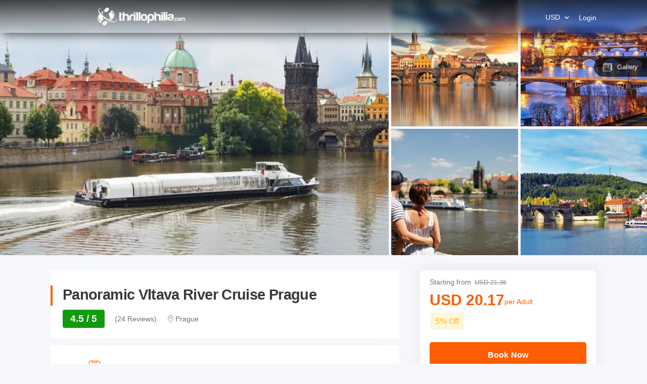

--- FILE ---
content_type: text/html; charset=utf-8
request_url: https://www.thrillophilia.com/tours/panoramic-vltava-river-cruise-prague
body_size: 20481
content:
<!DOCTYPE HTML>
<html lang="en" xml:lang="en">
  <head>
    <link rel='preconnect' href='https://images.thrillophilia.com' crossorigin>
    <link rel='preconnect' href='https://media2.thrillophilia.com' crossorigin>
    <link rel="preconnect" href="//res.cloudinary.com/" crossorigin="">
    <link rel="preconnect" href="//media1.thrillophilia.com/" crossorigin="">


    <meta name="viewport" content="width=device-width, initial-scale=1, maximum-scale=1, user-scalable=0">
<meta http-equiv="X-UA-Compatible" content="IE=edge">
    <script type="text/javascript">
  ;window.NREUM||(NREUM={});NREUM.init={privacy:{cookies_enabled:true}};
  window.NREUM||(NREUM={}),__nr_require=function(t,e,n){function r(n){if(!e[n]){var i=e[n]={exports:{}};t[n][0].call(i.exports,function(e){var i=t[n][1][e];return r(i||e)},i,i.exports)}return e[n].exports}if("function"==typeof __nr_require)return __nr_require;for(var i=0;i<n.length;i++)r(n[i]);return r}({1:[function(t,e,n){function r(t){try{s.console&&console.log(t)}catch(e){}}var i,o=t("ee"),a=t(25),s={};try{i=localStorage.getItem("__nr_flags").split(","),console&&"function"==typeof console.log&&(s.console=!0,i.indexOf("dev")!==-1&&(s.dev=!0),i.indexOf("nr_dev")!==-1&&(s.nrDev=!0))}catch(c){}s.nrDev&&o.on("internal-error",function(t){r(t.stack)}),s.dev&&o.on("fn-err",function(t,e,n){r(n.stack)}),s.dev&&(r("NR AGENT IN DEVELOPMENT MODE"),r("flags: "+a(s,function(t,e){return t}).join(", ")))},{}],2:[function(t,e,n){function r(t,e,n,r,s){try{p?p-=1:i(s||new UncaughtException(t,e,n),!0)}catch(f){try{o("ierr",[f,c.now(),!0])}catch(d){}}return"function"==typeof u&&u.apply(this,a(arguments))}function UncaughtException(t,e,n){this.message=t||"Uncaught error with no additional information",this.sourceURL=e,this.line=n}function i(t,e){var n=e?null:c.now();o("err",[t,n])}var o=t("handle"),a=t(26),s=t("ee"),c=t("loader"),f=t("gos"),u=window.onerror,d=!1,l="nr@seenError";if(!c.disabled){var p=0;c.features.err=!0,t(1),window.onerror=r;try{throw new Error}catch(h){"stack"in h&&(t(9),t(8),"addEventListener"in window&&t(5),c.xhrWrappable&&t(10),d=!0)}s.on("fn-start",function(t,e,n){d&&(p+=1)}),s.on("fn-err",function(t,e,n){d&&!n[l]&&(f(n,l,function(){return!0}),this.thrown=!0,i(n))}),s.on("fn-end",function(){d&&!this.thrown&&p>0&&(p-=1)}),s.on("internal-error",function(t){o("ierr",[t,c.now(),!0])})}},{}],3:[function(t,e,n){var r=t("loader");r.disabled||(r.features.ins=!0)},{}],4:[function(t,e,n){function r(t){}if(window.performance&&window.performance.timing&&window.performance.getEntriesByType){var i=t("ee"),o=t("handle"),a=t(9),s=t(8),c="learResourceTimings",f="addEventListener",u="resourcetimingbufferfull",d="bstResource",l="resource",p="-start",h="-end",m="fn"+p,w="fn"+h,v="bstTimer",g="pushState",y=t("loader");if(!y.disabled){y.features.stn=!0,t(7),"addEventListener"in window&&t(5);var x=NREUM.o.EV;i.on(m,function(t,e){var n=t[0];n instanceof x&&(this.bstStart=y.now())}),i.on(w,function(t,e){var n=t[0];n instanceof x&&o("bst",[n,e,this.bstStart,y.now()])}),a.on(m,function(t,e,n){this.bstStart=y.now(),this.bstType=n}),a.on(w,function(t,e){o(v,[e,this.bstStart,y.now(),this.bstType])}),s.on(m,function(){this.bstStart=y.now()}),s.on(w,function(t,e){o(v,[e,this.bstStart,y.now(),"requestAnimationFrame"])}),i.on(g+p,function(t){this.time=y.now(),this.startPath=location.pathname+location.hash}),i.on(g+h,function(t){o("bstHist",[location.pathname+location.hash,this.startPath,this.time])}),f in window.performance&&(window.performance["c"+c]?window.performance[f](u,function(t){o(d,[window.performance.getEntriesByType(l)]),window.performance["c"+c]()},!1):window.performance[f]("webkit"+u,function(t){o(d,[window.performance.getEntriesByType(l)]),window.performance["webkitC"+c]()},!1)),document[f]("scroll",r,{passive:!0}),document[f]("keypress",r,!1),document[f]("click",r,!1)}}},{}],5:[function(t,e,n){function r(t){for(var e=t;e&&!e.hasOwnProperty(u);)e=Object.getPrototypeOf(e);e&&i(e)}function i(t){s.inPlace(t,[u,d],"-",o)}function o(t,e){return t[1]}var a=t("ee").get("events"),s=t("wrap-function")(a,!0),c=t("gos"),f=XMLHttpRequest,u="addEventListener",d="removeEventListener";e.exports=a,"getPrototypeOf"in Object?(r(document),r(window),r(f.prototype)):f.prototype.hasOwnProperty(u)&&(i(window),i(f.prototype)),a.on(u+"-start",function(t,e){var n=t[1],r=c(n,"nr@wrapped",function(){function t(){if("function"==typeof n.handleEvent)return n.handleEvent.apply(n,arguments)}var e={object:t,"function":n}[typeof n];return e?s(e,"fn-",null,e.name||"anonymous"):n});this.wrapped=t[1]=r}),a.on(d+"-start",function(t){t[1]=this.wrapped||t[1]})},{}],6:[function(t,e,n){function r(t,e,n){var r=t[e];"function"==typeof r&&(t[e]=function(){var t=o(arguments),e={};i.emit(n+"before-start",[t],e);var a;e[m]&&e[m].dt&&(a=e[m].dt);var s=r.apply(this,t);return i.emit(n+"start",[t,a],s),s.then(function(t){return i.emit(n+"end",[null,t],s),t},function(t){throw i.emit(n+"end",[t],s),t})})}var i=t("ee").get("fetch"),o=t(26),a=t(25);e.exports=i;var s=window,c="fetch-",f=c+"body-",u=["arrayBuffer","blob","json","text","formData"],d=s.Request,l=s.Response,p=s.fetch,h="prototype",m="nr@context";d&&l&&p&&(a(u,function(t,e){r(d[h],e,f),r(l[h],e,f)}),r(s,"fetch",c),i.on(c+"end",function(t,e){var n=this;if(e){var r=e.headers.get("content-length");null!==r&&(n.rxSize=r),i.emit(c+"done",[null,e],n)}else i.emit(c+"done",[t],n)}))},{}],7:[function(t,e,n){var r=t("ee").get("history"),i=t("wrap-function")(r);e.exports=r;var o=window.history&&window.history.constructor&&window.history.constructor.prototype,a=window.history;o&&o.pushState&&o.replaceState&&(a=o),i.inPlace(a,["pushState","replaceState"],"-")},{}],8:[function(t,e,n){var r=t("ee").get("raf"),i=t("wrap-function")(r),o="equestAnimationFrame";e.exports=r,i.inPlace(window,["r"+o,"mozR"+o,"webkitR"+o,"msR"+o],"raf-"),r.on("raf-start",function(t){t[0]=i(t[0],"fn-")})},{}],9:[function(t,e,n){function r(t,e,n){t[0]=a(t[0],"fn-",null,n)}function i(t,e,n){this.method=n,this.timerDuration=isNaN(t[1])?0:+t[1],t[0]=a(t[0],"fn-",this,n)}var o=t("ee").get("timer"),a=t("wrap-function")(o),s="setTimeout",c="setInterval",f="clearTimeout",u="-start",d="-";e.exports=o,a.inPlace(window,[s,"setImmediate"],s+d),a.inPlace(window,[c],c+d),a.inPlace(window,[f,"clearImmediate"],f+d),o.on(c+u,r),o.on(s+u,i)},{}],10:[function(t,e,n){function r(t,e){d.inPlace(e,["onreadystatechange"],"fn-",s)}function i(){var t=this,e=u.context(t);t.readyState>3&&!e.resolved&&(e.resolved=!0,u.emit("xhr-resolved",[],t)),d.inPlace(t,g,"fn-",s)}function o(t){y.push(t),h&&(b?b.then(a):w?w(a):(E=-E,R.data=E))}function a(){for(var t=0;t<y.length;t++)r([],y[t]);y.length&&(y=[])}function s(t,e){return e}function c(t,e){for(var n in t)e[n]=t[n];return e}t(5);var f=t("ee"),u=f.get("xhr"),d=t("wrap-function")(u),l=NREUM.o,p=l.XHR,h=l.MO,m=l.PR,w=l.SI,v="readystatechange",g=["onload","onerror","onabort","onloadstart","onloadend","onprogress","ontimeout"],y=[];e.exports=u;var x=window.XMLHttpRequest=function(t){var e=new p(t);try{u.emit("new-xhr",[e],e),e.addEventListener(v,i,!1)}catch(n){try{u.emit("internal-error",[n])}catch(r){}}return e};if(c(p,x),x.prototype=p.prototype,d.inPlace(x.prototype,["open","send"],"-xhr-",s),u.on("send-xhr-start",function(t,e){r(t,e),o(e)}),u.on("open-xhr-start",r),h){var b=m&&m.resolve();if(!w&&!m){var E=1,R=document.createTextNode(E);new h(a).observe(R,{characterData:!0})}}else f.on("fn-end",function(t){t[0]&&t[0].type===v||a()})},{}],11:[function(t,e,n){function r(t){if(!s(t))return null;var e=window.NREUM;if(!e.loader_config)return null;var n=(e.loader_config.accountID||"").toString()||null,r=(e.loader_config.agentID||"").toString()||null,f=(e.loader_config.trustKey||"").toString()||null;if(!n||!r)return null;var h=p.generateSpanId(),m=p.generateTraceId(),w=Date.now(),v={spanId:h,traceId:m,timestamp:w};return(t.sameOrigin||c(t)&&l())&&(v.traceContextParentHeader=i(h,m),v.traceContextStateHeader=o(h,w,n,r,f)),(t.sameOrigin&&!u()||!t.sameOrigin&&c(t)&&d())&&(v.newrelicHeader=a(h,m,w,n,r,f)),v}function i(t,e){return"00-"+e+"-"+t+"-01"}function o(t,e,n,r,i){var o=0,a="",s=1,c="",f="";return i+"@nr="+o+"-"+s+"-"+n+"-"+r+"-"+t+"-"+a+"-"+c+"-"+f+"-"+e}function a(t,e,n,r,i,o){var a="btoa"in window&&"function"==typeof window.btoa;if(!a)return null;var s={v:[0,1],d:{ty:"Browser",ac:r,ap:i,id:t,tr:e,ti:n}};return o&&r!==o&&(s.d.tk=o),btoa(JSON.stringify(s))}function s(t){return f()&&c(t)}function c(t){var e=!1,n={};if("init"in NREUM&&"distributed_tracing"in NREUM.init&&(n=NREUM.init.distributed_tracing),t.sameOrigin)e=!0;else if(n.allowed_origins instanceof Array)for(var r=0;r<n.allowed_origins.length;r++){var i=h(n.allowed_origins[r]);if(t.hostname===i.hostname&&t.protocol===i.protocol&&t.port===i.port){e=!0;break}}return e}function f(){return"init"in NREUM&&"distributed_tracing"in NREUM.init&&!!NREUM.init.distributed_tracing.enabled}function u(){return"init"in NREUM&&"distributed_tracing"in NREUM.init&&!!NREUM.init.distributed_tracing.exclude_newrelic_header}function d(){return"init"in NREUM&&"distributed_tracing"in NREUM.init&&NREUM.init.distributed_tracing.cors_use_newrelic_header!==!1}function l(){return"init"in NREUM&&"distributed_tracing"in NREUM.init&&!!NREUM.init.distributed_tracing.cors_use_tracecontext_headers}var p=t(22),h=t(13);e.exports={generateTracePayload:r,shouldGenerateTrace:s}},{}],12:[function(t,e,n){function r(t){var e=this.params,n=this.metrics;if(!this.ended){this.ended=!0;for(var r=0;r<l;r++)t.removeEventListener(d[r],this.listener,!1);e.aborted||(n.duration=a.now()-this.startTime,this.loadCaptureCalled||4!==t.readyState?null==e.status&&(e.status=0):o(this,t),n.cbTime=this.cbTime,u.emit("xhr-done",[t],t),s("xhr",[e,n,this.startTime]))}}function i(t,e){var n=c(e),r=t.params;r.host=n.hostname+":"+n.port,r.pathname=n.pathname,t.parsedOrigin=n,t.sameOrigin=n.sameOrigin}function o(t,e){t.params.status=e.status;var n=w(e,t.lastSize);if(n&&(t.metrics.rxSize=n),t.sameOrigin){var r=e.getResponseHeader("X-NewRelic-App-Data");r&&(t.params.cat=r.split(", ").pop())}t.loadCaptureCalled=!0}var a=t("loader");if(a.xhrWrappable&&!a.disabled){var s=t("handle"),c=t(13),f=t(11).generateTracePayload,u=t("ee"),d=["load","error","abort","timeout"],l=d.length,p=t("id"),h=t(18),m=t(17),w=t(14),v=NREUM.o.REQ,g=window.XMLHttpRequest;a.features.xhr=!0,t(10),t(6),u.on("new-xhr",function(t){var e=this;e.totalCbs=0,e.called=0,e.cbTime=0,e.end=r,e.ended=!1,e.xhrGuids={},e.lastSize=null,e.loadCaptureCalled=!1,e.params=this.params||{},e.metrics=this.metrics||{},t.addEventListener("load",function(n){o(e,t)},!1),h&&(h>34||h<10)||window.opera||t.addEventListener("progress",function(t){e.lastSize=t.loaded},!1)}),u.on("open-xhr-start",function(t){this.params={method:t[0]},i(this,t[1]),this.metrics={}}),u.on("open-xhr-end",function(t,e){"loader_config"in NREUM&&"xpid"in NREUM.loader_config&&this.sameOrigin&&e.setRequestHeader("X-NewRelic-ID",NREUM.loader_config.xpid);var n=f(this.parsedOrigin);if(n){var r=!1;n.newrelicHeader&&(e.setRequestHeader("newrelic",n.newrelicHeader),r=!0),n.traceContextParentHeader&&(e.setRequestHeader("traceparent",n.traceContextParentHeader),n.traceContextStateHeader&&e.setRequestHeader("tracestate",n.traceContextStateHeader),r=!0),r&&(this.dt=n)}}),u.on("send-xhr-start",function(t,e){var n=this.metrics,r=t[0],i=this;if(n&&r){var o=m(r);o&&(n.txSize=o)}this.startTime=a.now(),this.listener=function(t){try{"abort"!==t.type||i.loadCaptureCalled||(i.params.aborted=!0),("load"!==t.type||i.called===i.totalCbs&&(i.onloadCalled||"function"!=typeof e.onload))&&i.end(e)}catch(n){try{u.emit("internal-error",[n])}catch(r){}}};for(var s=0;s<l;s++)e.addEventListener(d[s],this.listener,!1)}),u.on("xhr-cb-time",function(t,e,n){this.cbTime+=t,e?this.onloadCalled=!0:this.called+=1,this.called!==this.totalCbs||!this.onloadCalled&&"function"==typeof n.onload||this.end(n)}),u.on("xhr-load-added",function(t,e){var n=""+p(t)+!!e;this.xhrGuids&&!this.xhrGuids[n]&&(this.xhrGuids[n]=!0,this.totalCbs+=1)}),u.on("xhr-load-removed",function(t,e){var n=""+p(t)+!!e;this.xhrGuids&&this.xhrGuids[n]&&(delete this.xhrGuids[n],this.totalCbs-=1)}),u.on("addEventListener-end",function(t,e){e instanceof g&&"load"===t[0]&&u.emit("xhr-load-added",[t[1],t[2]],e)}),u.on("removeEventListener-end",function(t,e){e instanceof g&&"load"===t[0]&&u.emit("xhr-load-removed",[t[1],t[2]],e)}),u.on("fn-start",function(t,e,n){e instanceof g&&("onload"===n&&(this.onload=!0),("load"===(t[0]&&t[0].type)||this.onload)&&(this.xhrCbStart=a.now()))}),u.on("fn-end",function(t,e){this.xhrCbStart&&u.emit("xhr-cb-time",[a.now()-this.xhrCbStart,this.onload,e],e)}),u.on("fetch-before-start",function(t){function e(t,e){var n=!1;return e.newrelicHeader&&(t.set("newrelic",e.newrelicHeader),n=!0),e.traceContextParentHeader&&(t.set("traceparent",e.traceContextParentHeader),e.traceContextStateHeader&&t.set("tracestate",e.traceContextStateHeader),n=!0),n}var n,r=t[1]||{};"string"==typeof t[0]?n=t[0]:t[0]&&t[0].url?n=t[0].url:window.URL&&t[0]&&t[0]instanceof URL&&(n=t[0].href),n&&(this.parsedOrigin=c(n),this.sameOrigin=this.parsedOrigin.sameOrigin);var i=f(this.parsedOrigin);if(i&&(i.newrelicHeader||i.traceContextParentHeader))if("string"==typeof t[0]||window.URL&&t[0]&&t[0]instanceof URL){var o={};for(var a in r)o[a]=r[a];o.headers=new Headers(r.headers||{}),e(o.headers,i)&&(this.dt=i),t.length>1?t[1]=o:t.push(o)}else t[0]&&t[0].headers&&e(t[0].headers,i)&&(this.dt=i)}),u.on("fetch-start",function(t,e){this.params={},this.metrics={},this.startTime=a.now(),t.length>=1&&(this.target=t[0]),t.length>=2&&(this.opts=t[1]);var n,r=this.opts||{},o=this.target;"string"==typeof o?n=o:"object"==typeof o&&o instanceof v?n=o.url:window.URL&&"object"==typeof o&&o instanceof URL&&(n=o.href),i(this,n);var s=(""+(o&&o instanceof v&&o.method||r.method||"GET")).toUpperCase();this.params.method=s,this.txSize=m(r.body)||0}),u.on("fetch-done",function(t,e){this.params||(this.params={}),this.params.status=e?e.status:0;var n;"string"==typeof this.rxSize&&this.rxSize.length>0&&(n=+this.rxSize);var r={txSize:this.txSize,rxSize:n,duration:a.now()-this.startTime};s("xhr",[this.params,r,this.startTime])})}},{}],13:[function(t,e,n){var r={};e.exports=function(t){if(t in r)return r[t];var e=document.createElement("a"),n=window.location,i={};e.href=t,i.port=e.port;var o=e.href.split("://");!i.port&&o[1]&&(i.port=o[1].split("/")[0].split("@").pop().split(":")[1]),i.port&&"0"!==i.port||(i.port="https"===o[0]?"443":"80"),i.hostname=e.hostname||n.hostname,i.pathname=e.pathname,i.protocol=o[0],"/"!==i.pathname.charAt(0)&&(i.pathname="/"+i.pathname);var a=!e.protocol||":"===e.protocol||e.protocol===n.protocol,s=e.hostname===document.domain&&e.port===n.port;return i.sameOrigin=a&&(!e.hostname||s),"/"===i.pathname&&(r[t]=i),i}},{}],14:[function(t,e,n){function r(t,e){var n=t.responseType;return"json"===n&&null!==e?e:"arraybuffer"===n||"blob"===n||"json"===n?i(t.response):"text"===n||""===n||void 0===n?i(t.responseText):void 0}var i=t(17);e.exports=r},{}],15:[function(t,e,n){function r(){}function i(t,e,n){return function(){return o(t,[f.now()].concat(s(arguments)),e?null:this,n),e?void 0:this}}var o=t("handle"),a=t(25),s=t(26),c=t("ee").get("tracer"),f=t("loader"),u=NREUM;"undefined"==typeof window.newrelic&&(newrelic=u);var d=["setPageViewName","setCustomAttribute","setErrorHandler","finished","addToTrace","inlineHit","addRelease"],l="api-",p=l+"ixn-";a(d,function(t,e){u[e]=i(l+e,!0,"api")}),u.addPageAction=i(l+"addPageAction",!0),u.setCurrentRouteName=i(l+"routeName",!0),e.exports=newrelic,u.interaction=function(){return(new r).get()};var h=r.prototype={createTracer:function(t,e){var n={},r=this,i="function"==typeof e;return o(p+"tracer",[f.now(),t,n],r),function(){if(c.emit((i?"":"no-")+"fn-start",[f.now(),r,i],n),i)try{return e.apply(this,arguments)}catch(t){throw c.emit("fn-err",[arguments,this,t],n),t}finally{c.emit("fn-end",[f.now()],n)}}}};a("actionText,setName,setAttribute,save,ignore,onEnd,getContext,end,get".split(","),function(t,e){h[e]=i(p+e)}),newrelic.noticeError=function(t,e){"string"==typeof t&&(t=new Error(t)),o("err",[t,f.now(),!1,e])}},{}],16:[function(t,e,n){function r(t){if(NREUM.init){for(var e=NREUM.init,n=t.split("."),r=0;r<n.length-1;r++)if(e=e[n[r]],"object"!=typeof e)return;return e=e[n[n.length-1]]}}e.exports={getConfiguration:r}},{}],17:[function(t,e,n){e.exports=function(t){if("string"==typeof t&&t.length)return t.length;if("object"==typeof t){if("undefined"!=typeof ArrayBuffer&&t instanceof ArrayBuffer&&t.byteLength)return t.byteLength;if("undefined"!=typeof Blob&&t instanceof Blob&&t.size)return t.size;if(!("undefined"!=typeof FormData&&t instanceof FormData))try{return JSON.stringify(t).length}catch(e){return}}}},{}],18:[function(t,e,n){var r=0,i=navigator.userAgent.match(/Firefox[\/\s](\d+\.\d+)/);i&&(r=+i[1]),e.exports=r},{}],19:[function(t,e,n){function r(){return s.exists&&performance.now?Math.round(performance.now()):(o=Math.max((new Date).getTime(),o))-a}function i(){return o}var o=(new Date).getTime(),a=o,s=t(27);e.exports=r,e.exports.offset=a,e.exports.getLastTimestamp=i},{}],20:[function(t,e,n){function r(t){return!(!t||!t.protocol||"file:"===t.protocol)}e.exports=r},{}],21:[function(t,e,n){function r(t,e){var n=t.getEntries();n.forEach(function(t){"first-paint"===t.name?d("timing",["fp",Math.floor(t.startTime)]):"first-contentful-paint"===t.name&&d("timing",["fcp",Math.floor(t.startTime)])})}function i(t,e){var n=t.getEntries();n.length>0&&d("lcp",[n[n.length-1]])}function o(t){t.getEntries().forEach(function(t){t.hadRecentInput||d("cls",[t])})}function a(t){if(t instanceof h&&!w){var e=Math.round(t.timeStamp),n={type:t.type};e<=l.now()?n.fid=l.now()-e:e>l.offset&&e<=Date.now()?(e-=l.offset,n.fid=l.now()-e):e=l.now(),w=!0,d("timing",["fi",e,n])}}function s(t){"hidden"===t&&d("pageHide",[l.now()])}if(!("init"in NREUM&&"page_view_timing"in NREUM.init&&"enabled"in NREUM.init.page_view_timing&&NREUM.init.page_view_timing.enabled===!1)){var c,f,u,d=t("handle"),l=t("loader"),p=t(24),h=NREUM.o.EV;if("PerformanceObserver"in window&&"function"==typeof window.PerformanceObserver){c=new PerformanceObserver(r);try{c.observe({entryTypes:["paint"]})}catch(m){}f=new PerformanceObserver(i);try{f.observe({entryTypes:["largest-contentful-paint"]})}catch(m){}u=new PerformanceObserver(o);try{u.observe({type:"layout-shift",buffered:!0})}catch(m){}}if("addEventListener"in document){var w=!1,v=["click","keydown","mousedown","pointerdown","touchstart"];v.forEach(function(t){document.addEventListener(t,a,!1)})}p(s)}},{}],22:[function(t,e,n){function r(){function t(){return e?15&e[n++]:16*Math.random()|0}var e=null,n=0,r=window.crypto||window.msCrypto;r&&r.getRandomValues&&(e=r.getRandomValues(new Uint8Array(31)));for(var i,o="xxxxxxxx-xxxx-4xxx-yxxx-xxxxxxxxxxxx",a="",s=0;s<o.length;s++)i=o[s],"x"===i?a+=t().toString(16):"y"===i?(i=3&t()|8,a+=i.toString(16)):a+=i;return a}function i(){return a(16)}function o(){return a(32)}function a(t){function e(){return n?15&n[r++]:16*Math.random()|0}var n=null,r=0,i=window.crypto||window.msCrypto;i&&i.getRandomValues&&Uint8Array&&(n=i.getRandomValues(new Uint8Array(31)));for(var o=[],a=0;a<t;a++)o.push(e().toString(16));return o.join("")}e.exports={generateUuid:r,generateSpanId:i,generateTraceId:o}},{}],23:[function(t,e,n){function r(t,e){if(!i)return!1;if(t!==i)return!1;if(!e)return!0;if(!o)return!1;for(var n=o.split("."),r=e.split("."),a=0;a<r.length;a++)if(r[a]!==n[a])return!1;return!0}var i=null,o=null,a=/Version\/(\S+)\s+Safari/;if(navigator.userAgent){var s=navigator.userAgent,c=s.match(a);c&&s.indexOf("Chrome")===-1&&s.indexOf("Chromium")===-1&&(i="Safari",o=c[1])}e.exports={agent:i,version:o,match:r}},{}],24:[function(t,e,n){function r(t){function e(){t(a&&document[a]?document[a]:document[i]?"hidden":"visible")}"addEventListener"in document&&o&&document.addEventListener(o,e,!1)}e.exports=r;var i,o,a;"undefined"!=typeof document.hidden?(i="hidden",o="visibilitychange",a="visibilityState"):"undefined"!=typeof document.msHidden?(i="msHidden",o="msvisibilitychange"):"undefined"!=typeof document.webkitHidden&&(i="webkitHidden",o="webkitvisibilitychange",a="webkitVisibilityState")},{}],25:[function(t,e,n){function r(t,e){var n=[],r="",o=0;for(r in t)i.call(t,r)&&(n[o]=e(r,t[r]),o+=1);return n}var i=Object.prototype.hasOwnProperty;e.exports=r},{}],26:[function(t,e,n){function r(t,e,n){e||(e=0),"undefined"==typeof n&&(n=t?t.length:0);for(var r=-1,i=n-e||0,o=Array(i<0?0:i);++r<i;)o[r]=t[e+r];return o}e.exports=r},{}],27:[function(t,e,n){e.exports={exists:"undefined"!=typeof window.performance&&window.performance.timing&&"undefined"!=typeof window.performance.timing.navigationStart}},{}],ee:[function(t,e,n){function r(){}function i(t){function e(t){return t&&t instanceof r?t:t?f(t,c,a):a()}function n(n,r,i,o,a){if(a!==!1&&(a=!0),!p.aborted||o){t&&a&&t(n,r,i);for(var s=e(i),c=m(n),f=c.length,u=0;u<f;u++)c[u].apply(s,r);var l=d[y[n]];return l&&l.push([x,n,r,s]),s}}function o(t,e){g[t]=m(t).concat(e)}function h(t,e){var n=g[t];if(n)for(var r=0;r<n.length;r++)n[r]===e&&n.splice(r,1)}function m(t){return g[t]||[]}function w(t){return l[t]=l[t]||i(n)}function v(t,e){p.aborted||u(t,function(t,n){e=e||"feature",y[n]=e,e in d||(d[e]=[])})}var g={},y={},x={on:o,addEventListener:o,removeEventListener:h,emit:n,get:w,listeners:m,context:e,buffer:v,abort:s,aborted:!1};return x}function o(t){return f(t,c,a)}function a(){return new r}function s(){(d.api||d.feature)&&(p.aborted=!0,d=p.backlog={})}var c="nr@context",f=t("gos"),u=t(25),d={},l={},p=e.exports=i();e.exports.getOrSetContext=o,p.backlog=d},{}],gos:[function(t,e,n){function r(t,e,n){if(i.call(t,e))return t[e];var r=n();if(Object.defineProperty&&Object.keys)try{return Object.defineProperty(t,e,{value:r,writable:!0,enumerable:!1}),r}catch(o){}return t[e]=r,r}var i=Object.prototype.hasOwnProperty;e.exports=r},{}],handle:[function(t,e,n){function r(t,e,n,r){i.buffer([t],r),i.emit(t,e,n)}var i=t("ee").get("handle");e.exports=r,r.ee=i},{}],id:[function(t,e,n){function r(t){var e=typeof t;return!t||"object"!==e&&"function"!==e?-1:t===window?0:a(t,o,function(){return i++})}var i=1,o="nr@id",a=t("gos");e.exports=r},{}],loader:[function(t,e,n){function r(){if(!O++){var t=S.info=NREUM.info,e=m.getElementsByTagName("script")[0];if(setTimeout(f.abort,3e4),!(t&&t.licenseKey&&t.applicationID&&e))return f.abort();c(E,function(e,n){t[e]||(t[e]=n)});var n=a();s("mark",["onload",n+S.offset],null,"api"),s("timing",["load",n]);var r=m.createElement("script");0===t.agent.indexOf("http://")||0===t.agent.indexOf("https://")?r.src=t.agent:r.src=p+"://"+t.agent,e.parentNode.insertBefore(r,e)}}function i(){"complete"===m.readyState&&o()}function o(){s("mark",["domContent",a()+S.offset],null,"api")}var a=t(19),s=t("handle"),c=t(25),f=t("ee"),u=t(23),d=t(20),l=t(16),p=l.getConfiguration("ssl")===!1?"http":"https",h=window,m=h.document,w="addEventListener",v="attachEvent",g=h.XMLHttpRequest,y=g&&g.prototype,x=!d(h.location);NREUM.o={ST:setTimeout,SI:h.setImmediate,CT:clearTimeout,XHR:g,REQ:h.Request,EV:h.Event,PR:h.Promise,MO:h.MutationObserver};var b=""+location,E={beacon:"bam.nr-data.net",errorBeacon:"bam.nr-data.net",agent:"js-agent.newrelic.com/nr-1210.min.js"},R=g&&y&&y[w]&&!/CriOS/.test(navigator.userAgent),S=e.exports={offset:a.getLastTimestamp(),now:a,origin:b,features:{},xhrWrappable:R,userAgent:u,disabled:x};if(!x){t(15),t(21),m[w]?(m[w]("DOMContentLoaded",o,!1),h[w]("load",r,!1)):(m[v]("onreadystatechange",i),h[v]("onload",r)),s("mark",["firstbyte",a.getLastTimestamp()],null,"api");var O=0}},{}],"wrap-function":[function(t,e,n){function r(t,e){function n(e,n,r,c,f){function nrWrapper(){var o,a,u,l;try{a=this,o=d(arguments),u="function"==typeof r?r(o,a):r||{}}catch(p){i([p,"",[o,a,c],u],t)}s(n+"start",[o,a,c],u,f);try{return l=e.apply(a,o)}catch(h){throw s(n+"err",[o,a,h],u,f),h}finally{s(n+"end",[o,a,l],u,f)}}return a(e)?e:(n||(n=""),nrWrapper[l]=e,o(e,nrWrapper,t),nrWrapper)}function r(t,e,r,i,o){r||(r="");var s,c,f,u="-"===r.charAt(0);for(f=0;f<e.length;f++)c=e[f],s=t[c],a(s)||(t[c]=n(s,u?c+r:r,i,c,o))}function s(n,r,o,a){if(!h||e){var s=h;h=!0;try{t.emit(n,r,o,e,a)}catch(c){i([c,n,r,o],t)}h=s}}return t||(t=u),n.inPlace=r,n.flag=l,n}function i(t,e){e||(e=u);try{e.emit("internal-error",t)}catch(n){}}function o(t,e,n){if(Object.defineProperty&&Object.keys)try{var r=Object.keys(t);return r.forEach(function(n){Object.defineProperty(e,n,{get:function(){return t[n]},set:function(e){return t[n]=e,e}})}),e}catch(o){i([o],n)}for(var a in t)p.call(t,a)&&(e[a]=t[a]);return e}function a(t){return!(t&&t instanceof Function&&t.apply&&!t[l])}function s(t,e){var n=e(t);return n[l]=t,o(t,n,u),n}function c(t,e,n){var r=t[e];t[e]=s(r,n)}function f(){for(var t=arguments.length,e=new Array(t),n=0;n<t;++n)e[n]=arguments[n];return e}var u=t("ee"),d=t(26),l="nr@original",p=Object.prototype.hasOwnProperty,h=!1;e.exports=r,e.exports.wrapFunction=s,e.exports.wrapInPlace=c,e.exports.argsToArray=f},{}]},{},["loader",2,12,4,3]);
  ;NREUM.loader_config={accountID:"991817",trustKey:"991817",agentID:"386753144",licenseKey:"86a6d59195",applicationID:"386753053"}
  ;NREUM.info={beacon:"bam-cell.nr-data.net",errorBeacon:"bam-cell.nr-data.net",licenseKey:"86a6d59195",applicationID:"386753053",sa:1}
</script>


      <link rel="preload" as="image" href="https://media3.thrillophilia.com/filestore/0dvaeuqr227g12m6aq8on6nppws0_0_high.jpg?w=auto&amp;h=600">
    <link rel="preload" href="https://ui-assets-gc.thrillophilia.com/packs/media/fonts/tours-app-e461d780.woff" as="font" type="font/woff" crossorigin="anonymous">
    <link rel='preconnect' href='//images.thrillophilia.com' crossorigin>
<link rel='preconnect' href='//media2.thrillophilia.com' crossorigin>
<link rel='preconnect' href='//ui-assets-gc.thrillophilia.com' crossorigin>
<link rel='preconnect' href='https://www.googletagmanager.com' crossorigin>
<link rel='preconnect' href='https://www.google-analytics.com' crossorigin>
<link rel='preconnect' href='https://connect.facebook.net' crossorigin>
<link rel='preconnect' href='https://www.facebook.com' crossorigin>

<meta name="csrf-param" content="authenticity_token" />
<meta name="csrf-token" content="oklWuehGNIZwf6+51NWmbxzmT8N5+aILYg7MGTfzrfF7+iDfPmFAtvjPNbdww9U4mCh+T/cVF0+qnxZTZJ7pwg==" />









<link rel="canonical" href="https://www.thrillophilia.com/tours/panoramic-vltava-river-cruise-prague">


  <!-- Data layer needs to come before GTM Snippet -->
    <script>
      var dataLayer = [{"content_category":"activity","content_type":"product","content_ids":["panoramic-vltava-river-cruise-prague"],"content_name":"Panoramic Vltava River Cruise Prague","currency":"CZK","value":"412.5"}]
    </script>

  <!-- Google Tag Manager -->
  <script async>
    (function(w,d,s,l,i){w[l]=w[l]||[];w[l].push({'gtm.start': new Date().getTime(),event:'gtm.js'});var f=d.getElementsByTagName(s)[0],j=d.createElement(s),dl=l!='dataLayer'?'&l='+l:'';j.async=true;j.src='https://www.googletagmanager.com/gtm.js?id='+i+dl;f.parentNode.insertBefore(j,f);})(window,document,'script','dataLayer', "GTM-PS75");
  </script>
  <!-- End Google Tag Manager -->

  <script difer type="text/javascript">
     var clevertap = {event:[], profile:[], account:[], onUserLogin:[], notifications:[], privacy:[]};
      clevertap.account.push({ "id": "694-898-KK7Z" }, "in1");
      clevertap.privacy.push({optOut: false}); //set the flag to true, if the user of the device opts out of sharing their data
      clevertap.privacy.push({useIP: false}); //set the flag to true, if the user agrees to share their IP data
       (function () {
         var wzrk = document.createElement('script');
         wzrk.type = 'text/javascript';
         wzrk.async = true;
         wzrk.src = ('https:' == document.location.protocol ? 'https://d2r1yp2w7bby2u.cloudfront.net' : 'http://static.clevertap.com') + '/js/clevertap.min.js';        
         var s = document.getElementsByTagName('script')[0];
         s.parentNode.insertBefore(wzrk, s);
  })();
</script>

  <!--Facebook Pixel Code-->
  <noscript>
    <img height="1" src="https://www.facebook.com/tr?id=1080403348643757&ev=PageView&noscript=1" style="display:none" width="1" />
  </noscript>
  <!--End Facebook Pixel Code-->

<!-- social media meta tags  -->


  <meta name="google-site-verification" content="pE0nrT4g4xhu9Xp3PiEMnXSXO8qbKW3RjE7zSvBNj94" >
  <meta name="sitelock-site-verification" content="9070" >
  <meta name="msvalidate.01" content="FEAE2340D4A519177A34D662B5F65BD3" >
  <meta name="alexaVerifyID" content="7ZLy3IJi8UtHZXwFTRMPXoTYneQ" >

<link href="/manifest.json" rel="manifest" />



    <meta name="csrf-param" content="authenticity_token" />
<meta name="csrf-token" content="MVZEDuo1c+sX0x68aqRyvrGmKBEQFLJvevHsNLd/vT/o5TJoPBIH259jhLLOsgHpNWgZnZ74ByuyYDZ+5BL5DA==" />
    
    <meta charset="utf-8">
<link rel="icon" type="image/png" href="https://media1.thrillophilia.com/filestore/thrillophilia.png?h=50&amp;w=50">
<link rel="apple-touch-icon" type="image/png" href="https://media1.thrillophilia.com/filestore/thrillophilia.png?h=50&amp;w=50">
<link rel="apple-touch-icon" type="image/png" href="https://media1.thrillophilia.com/filestore/thrillophilia.png?h=50&amp;w=50" size="60x60">
<link rel="apple-touch-icon" type="image/png" href="https://media1.thrillophilia.com/filestore/thrillophilia.png?h=167&amp;w=167" size="167x167">
<link rel="apple-touch-icon" type="image/png" href="https://media1.thrillophilia.com/filestore/thrillophilia.png?h=76&amp;w=76" size="76x76">
<link rel="apple-touch-icon" type="image/png" href="https://media1.thrillophilia.com/filestore/thrillophilia.png?h=152&amp;w=152" size="152x152">
<link rel="apple-touch-icon" type="image/png" href="https://media1.thrillophilia.com/filestore/thrillophilia.png?h=180&amp;w=180" size="180x180">
<link rel="apple-touch-icon" type="image/png" href="https://media1.thrillophilia.com/filestore/thrillophilia.png?h=120&amp;w=120" size="120x120">
<meta name="robots" content="index, follow">
<meta name="language" content="english">
<meta name="publisher" content="https://plus.google.com/b/107592018232905195780/">
          <title>Panoramic Vltava River Cruise Prague | Book @ 20% Off</title>
          <meta name="description" content="&lt;p&gt;Book Panoramic Vltava River Cruise in Prague at the best price only at Thrillophilia.Enjoy the amazing sights of Prague with friends and family.&lt;/p&gt;" />
          <meta name="og:title" content="Panoramic Vltava River Cruise Prague | Book @ 20% Off" />
          <meta name="og:description" content="&lt;p&gt;Book Panoramic Vltava River Cruise in Prague at the best price only at Thrillophilia.Enjoy the amazing sights of Prague with friends and family.&lt;/p&gt;" />
          <meta name="og:image" content="" />
          <script type="application/ld+json">
            [{"@context":"http://schema.org/","@type":"Product","name":"Panoramic Vltava River Cruise Prague","productId":"panoramic-vltava-river-cruise-prague","image":["https://media3.thrillophilia.com/filestore/0dvaeuqr227g12m6aq8on6nppws0_0_high.jpg"],"description":"Activity Location: Pier 16, River Boats PragueActivity Timing: Monday to Sunday, 12:00 PM OnwardsActivity Duration: 1 hourAbout Panoramic Vltava River Cruise:Have a unique point of view of Prague during the day from a cruise on the Vltava River. Enjoy panoramic sights of the capital of the Czech Republic with friends and family.","url":"https://www.thrillophilia.com/tours/panoramic-vltava-river-cruise-prague","aggregateRating":{"@type":"AggregateRating","ratingValue":4.5,"reviewCount":24},"offers":{"@type":"Offer","url":"https://www.thrillophilia.com/tours/panoramic-vltava-river-cruise-prague","priceCurrency":"CZK","price":"412.5","availability":"http://schema.org/InStock","seller":{"@type":"Organization","name":"Thrillophilia"}},"additionalProperty":[{"@type":"PropertyValue","propertyID":"custom_label_0","value":"activity"},{"@type":"PropertyValue","propertyID":"custom_label_1","value":"Europe Experiences"},{"@type":"PropertyValue","propertyID":"custom_label_2","value":"Prague"}]},{"@context":"https://schema.org","@type":"FAQPage","mainEntity":[{"@type":"Question","name":"Which are the best day tours in Prague that I can book from Thrillophilia?","acceptedAnswer":{"@type":"Answer","text":"Here is the list of best day trips in Prague that you can book from Thrillophilia:Cesky Krumlov Day Trip from PraguePrague Vintage Car TourHistoric City Center Bus Tour in PragueKutna Hora \u0026amp; Bone Church Tour With Lunch, PragueJewish Quarter Walking TourKarlstejn Castle Tour from PraguePrague Old town, Medieval Underground and Dungeon ToursBohemia and Saxon Switzerland Tour from PraguePrague Through The Eyes Of Kafka"}}]}]
          </script>
        <link rel="stylesheet" media="screen" href="https://ui-assets-gc.thrillophilia.com/assets/bare-minimum-b8b4a386a72f699528afb307133d48fc46c504817b75afd4f0725d24fc506a71.css" />
        <script src="https://ui-assets-gc.thrillophilia.com/packs/js/runtime~application_full_css-b1c22e30a3755ddee1cd.js" defer="defer"></script>
<script src="https://ui-assets-gc.thrillophilia.com/packs/js/0-5f3c534b0ea71daa9a44.chunk.js" defer="defer"></script>
<script src="https://ui-assets-gc.thrillophilia.com/packs/js/1-bd4304223f093b22ad74.chunk.js" defer="defer"></script>
<script src="https://ui-assets-gc.thrillophilia.com/packs/js/application_full_css-ed89f6e898c16ed6ed79.chunk.js" defer="defer"></script>
    <script src="https://ui-assets-gc.thrillophilia.com/assets/thrillo_currency_converter-114bf4c06a3a5f4d109c0d8b1494077c7adb6e9310e3c961abeb1b032f9666cc.js"></script>

    <script id='zfEmbed'>
      window._zfQueue = window._zfQueue || [];
      function _zf(){_zfQueue.push(arguments);}
      (function() {
        ZonkaFeedback = function (en, fb) {
          document.body.addEventListener(en, fb, false);
        };
        var sc, w, d = document, ce = d.createElement, gi = d.getElementById, gt = d.getElementsByTagName, id = 'zfEmbedScript';
        if (!gi.call(d, id)) {
          sc = ce.call(d, 'script');
          sc.async = !0;
          sc.id = id;
          sc.src = 'https://us-js.zonka.co/6901c1ace56e4ac2d5516c95';
          w = gt.call(d, 'script')[0];
          w.parentNode.insertBefore(sc, w);
        }
      })();
    </script>

  </head>
  <body>
        <div data-react-class="App" data-react-props="{&quot;utm_params&quot;:{&quot;utm_campaign&quot;:null,&quot;utm_medium&quot;:null,&quot;utm_source&quot;:null,&quot;utm_term&quot;:null,&quot;utm_content&quot;:null},&quot;client&quot;:null,&quot;referer&quot;:null,&quot;tour_data&quot;:{&quot;id&quot;:91182,&quot;name&quot;:&quot;Panoramic Vltava River Cruise Prague&quot;,&quot;slug&quot;:&quot;panoramic-vltava-river-cruise-prague&quot;,&quot;starting_price&quot;:17.0,&quot;strike_through_price&quot;:18.0,&quot;least_priced_inventory&quot;:&quot;Adult&quot;,&quot;custom_highlights&quot;:[&quot;\u003cp\u003eThis river cruise on Vtlava River is a great way to experience Prague from a different point of view\u003c/p\u003e&quot;,&quot;\u003cp\u003eTake in Charles Bridge and the skyline of City with a Thousand Spires from a boat on the Vltava River for breathtaking sights\u003c/p\u003e&quot;,&quot;\u003cp\u003eGaze at the Prague Castle the largest ancient castle in the world with a total area of 70000 sq. meters from a unique perspective from the Vltava river\u003c/p\u003e&quot;,&quot;\u003cp\u003eThis relaxing cruise is perfect for families with small children or anyone who is looking for an unforgettable experience in Prague\u003c/p\u003e&quot;],&quot;know_before_you_go&quot;:[&quot;Children who are aged 2 or younger can enter the activity for free and children who are aged 3 to 10 will have to buy a child ticket. Participants who are 11 and above will have to buy an adult ticket.&quot;,&quot;Baby strollers and wheelchairs must be foldable.&quot;,&quot;Passengers must be able to walk at least a few steps and stairs on their own or with the help or assistance of staff.&quot;,&quot;ID proof is mandatory for each individual guest upon arrival.&quot;,&quot;Foreign nationals wil be asked to share their passport and visa details upon arrival.&quot;,&quot;Snacks and drinks are purchasable on the boat at your expense.&quot;],&quot;accessibilities&quot;:[&quot;Wheelchair Accessible&quot;],&quot;things_to_carry&quot;:[],&quot;product_location&quot;:&quot;&quot;,&quot;overview&quot;:&quot;\u003cp\u003e\u003cstrong\u003eActivity Location: \u003c/strong\u003ePier 16,\u003cstrong\u003e \u003c/strong\u003eRiver Boats Prague\u003c/p\u003e\u003cp\u003e\u003cstrong\u003eActivity Timing: \u003c/strong\u003eMonday to Sunday, 12:00 PM Onwards\u003c/p\u003e\u003cp\u003e\u003cstrong\u003eActivity Duration: \u003c/strong\u003e1 hour\u003c/p\u003e\u003cp\u003e\u003cstrong\u003eAbout Panoramic Vltava River Cruise:\u003c/strong\u003e\u003c/p\u003e\u003cp\u003eHave a unique point of view of Prague during the day from a cruise on the Vltava River. Enjoy panoramic sights of the capital of the Czech Republic with friends and family.\u003c/p\u003e&quot;,&quot;long_description&quot;:&quot;\u003cp\u003e\u003cstrong\u003eAbout the Activity:\u003c/strong\u003e\u003c/p\u003e\u003cul\u003e\u003cli\u003eThis river cruise will give you a new outlook of Prague.\u003c/li\u003e\u003cli\u003eLook at famous places in Prague like Prague Castle, Charles bridge from a comfortable boat.\u003c/li\u003e\u003cli\u003eThis cruise is perfect for a relaxing time with friends and family.\u003c/li\u003e\u003cli\u003eHave a memorable experience in just an hour.\u003c/li\u003e\u003cli\u003eSnack on light foods and sip on cold drinks and coffee available on the upper deck at your own expense.\u003c/li\u003e\u003c/ul\u003e\u003cp\u003e\u003cstrong\u003eHow to Reach?\u003c/strong\u003e\u003c/p\u003e\u003cul\u003e\u003cli\u003e\u003cstrong\u003eBy Car: \u003c/strong\u003eIt will take you around 15min to reach the activity location from the city center via Wilsonova in a car.\u003c/li\u003e\u003cli\u003e\u003cstrong\u003eBy Tram:\u003c/strong\u003e\u0026nbsp;Board tram No.17 at Nádraží Braník and get off at Právnická fakulta then walk 600 meters to the activity location.\u003c/li\u003e\u003c/ul\u003e\u003cp\u003e\u003cstrong\u003eDon&#39;t Miss:\u003c/strong\u003e\u003c/p\u003e\u003cul\u003e\u003cli\u003e\u003cspan style=\&quot;background-color: transparent;\&quot;\u003eIf you are visiting Prague you should surely book tickets for \u003c/span\u003e\u003ca href=\&quot;https://www.thrillophilia.com/tours/prague-castle-tickets\&quot; rel=\&quot;noopener noreferrer\&quot; target=\&quot;_blank\&quot; style=\&quot;background-color: transparent;\&quot;\u003ePrague Castle\u003c/a\u003e\u003cspan style=\&quot;background-color: transparent;\&quot;\u003e and \u003c/span\u003e\u003ca href=\&quot;https://www.thrillophilia.com/tours/museum-of-senses-ticket-in-prague\&quot; rel=\&quot;noopener noreferrer\&quot; target=\&quot;_blank\&quot; style=\&quot;background-color: transparent;\&quot;\u003eMuseum Of Senses\u003c/a\u003e\u003cspan style=\&quot;background-color: transparent;\&quot;\u003e.\u003c/span\u003e\u003c/li\u003e\u003c/ul\u003e&quot;,&quot;trip_difficulty&quot;:null,&quot;confirmation_policy&quot;:&quot;\u003cp\u003eThe customer receives a confirmation voucher via email within 1 business hours of successful booking.\u003c/p\u003e\u003cp\u003eIn case the preferred slots are unavailable, an alternate schedule of the customer’s preference will be arranged and a new confirmation voucher will be sent via email.\u003c/p\u003e\u003cp\u003eAlternatively, the customer may choose to cancel their booking before confirmation and a full refund will be processed.\u003c/p\u003e\u003cp\u003e\u003cbr\u003e\u003c/p\u003e\u003cp\u003e\u003cbr\u003e\u003c/p\u003e\u003cp\u003e\u003cbr\u003e\u003c/p\u003e&quot;,&quot;refund_policy&quot;:&quot;\u003cp\u003eThrillcash+ : All the refund in Thrillophilia wallet will be transferred in 30 Min.\u003c/p\u003e\u003cp\u003e\u003cbr\u003e\u003c/p\u003e\u003cp\u003eCash Refunds:  Once initiated, usually take around 3-5 business days to get transferred to the same account through which the payment is made.\u003c/p\u003e\u003cp\u003e\u003cbr\u003e\u003c/p\u003e\u003cp\u003e\u003cbr\u003e\u003c/p\u003e&quot;,&quot;primary_tag&quot;:&quot;Best Seller&quot;,&quot;product_type&quot;:&quot;activity&quot;,&quot;cancellation_policy&quot;:[&quot;If cancellation is made 30 days or more before the date of travel, 25.0% of total booking cost will be charged as cancellation fees.&quot;,&quot;If cancellation is made within 30 days before the date of travel, total booking cost will be charged as cancellation fees.&quot;],&quot;payment_term_policy&quot;:[&quot;100.0% of total tour cost will have to be paid 0 days before the date of booking&quot;],&quot;highlights&quot;:[&quot;Mobile Voucher&quot;],&quot;contact_phone_country_code&quot;:&quot;+91&quot;,&quot;contact_phone&quot;:&quot;8046287585&quot;,&quot;priority&quot;:&quot;60.0&quot;,&quot;booking_policies&quot;:[{&quot;id&quot;:1704,&quot;name&quot;:&quot;Dubai Booking policy&quot;,&quot;description&quot;:&quot;\u003cp\u003eFor confirm booking100% payment at the time of booking.\u003c/p\u003e&quot;}],&quot;enable_online_booking&quot;:true,&quot;thrillcash_cashback&quot;:null,&quot;expand_entire_itinerary&quot;:false,&quot;youtube_video_url&quot;:null,&quot;youtube_video_identifier&quot;:null,&quot;state&quot;:&quot;published&quot;,&quot;unavailability_reason&quot;:null,&quot;region&quot;:{&quot;region_id&quot;:83,&quot;name&quot;:&quot;Europe Experiences&quot;},&quot;discounts&quot;:{&quot;deduction_discounts&quot;:[],&quot;thrillcash_discounts&quot;:[],&quot;thrillcash_plus_discounts&quot;:[]},&quot;product_ui_focus&quot;:&quot;booking&quot;,&quot;enable_fast_filling&quot;:false,&quot;popularity_and_bookings_count&quot;:{&quot;popularity_index&quot;:1,&quot;bookings_count&quot;:227},&quot;summary_string&quot;:&quot;&quot;,&quot;summarized_duration&quot;:&quot;1 hour&quot;,&quot;pay_at_venue_enabled&quot;:false,&quot;min_percentage_amount_to_reserve&quot;:100,&quot;use_meta_title_as_h1&quot;:false,&quot;show_location_on_storefront&quot;:true,&quot;currency&quot;:&quot;EUR&quot;,&quot;currency_multipliers&quot;:[],&quot;destination_currency&quot;:&quot;CZK&quot;,&quot;amount_in_destination_currency&quot;:&quot;412.5&quot;,&quot;primary_destination&quot;:&quot;Prague&quot;,&quot;event_schema_dates&quot;:[],&quot;enable_group_tour_enquiry&quot;:null,&quot;deal_details&quot;:null,&quot;faqs&quot;:[{&quot;id&quot;:79673,&quot;question&quot;:&quot;Which are the best day tours in Prague that I can book from Thrillophilia?&quot;,&quot;answer&quot;:&quot;\u003cp\u003e\u003cspan style=\&quot;background-color: transparent;\&quot;\u003eHere is the list of best day trips in Prague that you can book from Thrillophilia:\u003c/span\u003e\u003c/p\u003e\u003col\u003e\u003cli\u003e\u003ca href=\&quot;https://www.thrillophilia.com/tours/cesky-krumlov-full-day-trip\&quot; rel=\&quot;noopener noreferrer\&quot; target=\&quot;_blank\&quot; style=\&quot;background-color: transparent; color: rgb(255, 153, 0);\&quot;\u003eCesky Krumlov Day Trip from Prague\u003c/a\u003e\u003c/li\u003e\u003cli\u003e\u003ca href=\&quot;https://www.thrillophilia.com/tours/vintage-car-tour-prague\&quot; rel=\&quot;noopener noreferrer\&quot; target=\&quot;_blank\&quot; style=\&quot;background-color: transparent; color: rgb(255, 153, 0);\&quot;\u003ePrague Vintage Car Tour\u003c/a\u003e\u003c/li\u003e\u003cli\u003e\u003ca href=\&quot;https://www.thrillophilia.com/tours/historic-city-bus-tour-prague\&quot; rel=\&quot;noopener noreferrer\&quot; target=\&quot;_blank\&quot; style=\&quot;background-color: transparent; color: rgb(255, 153, 0);\&quot;\u003eHistoric City Center Bus Tour in Prague\u003c/a\u003e\u003c/li\u003e\u003cli\u003e\u003ca href=\&quot;https://www.thrillophilia.com/tours/kutna-hora--bone-church-day-tour-with-lunch-prague\&quot; rel=\&quot;noopener noreferrer\&quot; target=\&quot;_blank\&quot; style=\&quot;background-color: transparent; color: rgb(255, 153, 0);\&quot;\u003eKutna Hora \u0026amp; Bone Church Tour With Lunch, Prague\u003c/a\u003e\u003c/li\u003e\u003cli\u003e\u003ca href=\&quot;https://www.thrillophilia.com/tours/jewish-quarter-walking-tour-in-prague\&quot; rel=\&quot;noopener noreferrer\&quot; target=\&quot;_blank\&quot; style=\&quot;background-color: transparent; color: rgb(255, 153, 0);\&quot;\u003eJewish Quarter Walking Tour\u003c/a\u003e\u003c/li\u003e\u003cli\u003e\u003ca href=\&quot;https://www.thrillophilia.com/tours/half-day-trip-to-karlstejn-castle-from-prague\&quot; rel=\&quot;noopener noreferrer\&quot; target=\&quot;_blank\&quot; style=\&quot;background-color: transparent; color: rgb(255, 153, 0);\&quot;\u003eKarlstejn Castle Tour from Prague\u003c/a\u003e\u003c/li\u003e\u003cli\u003e\u003ca href=\&quot;https://www.thrillophilia.com/tours/prague-old-town-medieval-underground-and-dungeon-historical-tour\&quot; rel=\&quot;noopener noreferrer\&quot; target=\&quot;_blank\&quot; style=\&quot;background-color: transparent; color: rgb(255, 153, 0);\&quot;\u003ePrague Old town, Medieval Underground and Dungeon Tours\u003c/a\u003e\u003c/li\u003e\u003cli\u003e\u003ca href=\&quot;https://www.thrillophilia.com/tours/bohemia-and-saxon-switzerland-tour-from-prague\&quot; rel=\&quot;noopener noreferrer\&quot; target=\&quot;_blank\&quot; style=\&quot;background-color: transparent; color: rgb(255, 153, 0);\&quot;\u003eBohemia and Saxon Switzerland Tour from Prague\u003c/a\u003e\u003c/li\u003e\u003cli\u003e\u003ca href=\&quot;https://www.thrillophilia.com/tours/prague-through-the-eyes-of-kafka\&quot; rel=\&quot;noopener noreferrer\&quot; target=\&quot;_blank\&quot; style=\&quot;color: rgb(255, 153, 0);\&quot;\u003ePrague Through The Eyes Of Kafka\u003c/a\u003e\u003c/li\u003e\u003c/ol\u003e&quot;,&quot;position&quot;:1}],&quot;owner&quot;:&quot;Thrillophilia Inc&quot;,&quot;categories&quot;:[],&quot;price_category_in_inr&quot;:&quot;Below 10k&quot;,&quot;promotion_details&quot;:null,&quot;collaboration_offers&quot;:[],&quot;reviews&quot;:[],&quot;featured_media&quot;:{&quot;id&quot;:792977,&quot;media_urls&quot;:{&quot;thumbnail&quot;:&quot;https://media3.thrillophilia.com/filestore/0dvaeuqr227g12m6aq8on6nppws0_0_high.jpg?w=400\u0026h=300&quot;,&quot;placeholder&quot;:&quot;https://media3.thrillophilia.com/filestore/0dvaeuqr227g12m6aq8on6nppws0_0_high.jpg?w=5\u0026h=5&quot;,&quot;original&quot;:&quot;https://media3.thrillophilia.com/filestore/0dvaeuqr227g12m6aq8on6nppws0_0_high.jpg&quot;,&quot;ui_gallery&quot;:&quot;https://media3.thrillophilia.com/filestore/0dvaeuqr227g12m6aq8on6nppws0_0_high.jpg?w=auto\u0026h=600&quot;,&quot;mobile_web_gallery&quot;:&quot;https://media3.thrillophilia.com/filestore/0dvaeuqr227g12m6aq8on6nppws0_0_high.jpg?w=576\u0026h=650&quot;,&quot;desktop_size&quot;:&quot;https://media3.thrillophilia.com/filestore/0dvaeuqr227g12m6aq8on6nppws0_0_high.jpg?w=1200\u0026h=705&quot;,&quot;tablet_size&quot;:&quot;https://media3.thrillophilia.com/filestore/0dvaeuqr227g12m6aq8on6nppws0_0_high.jpg?w=768\u0026h=450&quot;,&quot;mobile_size&quot;:&quot;https://media3.thrillophilia.com/filestore/0dvaeuqr227g12m6aq8on6nppws0_0_high.jpg?w=576\u0026h=340&quot;,&quot;logo&quot;:&quot;https://media3.thrillophilia.com/filestore/0dvaeuqr227g12m6aq8on6nppws0_0_high.jpg?w=auto\u0026h=400&quot;,&quot;small_thumbnail&quot;:&quot;https://media3.thrillophilia.com/filestore/0dvaeuqr227g12m6aq8on6nppws0_0_high.jpg?w=200\u0026h=200&quot;},&quot;caption&quot;:&quot;Get a unique perspective of Prague from the Vtlava River&quot;,&quot;position&quot;:1,&quot;is_featured&quot;:true,&quot;partner_file_attachment_id&quot;:447190,&quot;media_type&quot;:&quot;image&quot;,&quot;focal_point&quot;:null},&quot;rating&quot;:4.5,&quot;review_count&quot;:24,&quot;flags&quot;:[],&quot;starting_point&quot;:{&quot;id&quot;:509152,&quot;lat&quot;:&quot;50.09344000000001&quot;,&quot;long&quot;:&quot;14.424614&quot;,&quot;name&quot;:&quot;River Boats Prague, Pier 16&quot;,&quot;long_name&quot;:&quot;River Boats Prague&quot;,&quot;type&quot;:&quot;starting_point&quot;,&quot;landmark&quot;:null,&quot;directions&quot;:null,&quot;google_data&quot;:{&quot;formatted_address&quot;:&quot;Dvořákovo nábřeží / Na Františku (přístaviště č.16, 110 00 Praha 1, Czechia&quot;}},&quot;pickup_points&quot;:[],&quot;drop_points&quot;:[],&quot;itinerary&quot;:null,&quot;gallery_media&quot;:[{&quot;id&quot;:792978,&quot;media_urls&quot;:{&quot;thumbnail&quot;:&quot;https://media3.thrillophilia.com/filestore/plp17pxu872e9ecizmken7cd549n_thumb-1920-765803.jpg?w=400\u0026h=300&quot;,&quot;placeholder&quot;:&quot;https://media3.thrillophilia.com/filestore/plp17pxu872e9ecizmken7cd549n_thumb-1920-765803.jpg?w=5\u0026h=5&quot;,&quot;original&quot;:&quot;https://media3.thrillophilia.com/filestore/plp17pxu872e9ecizmken7cd549n_thumb-1920-765803.jpg&quot;,&quot;ui_gallery&quot;:&quot;https://media3.thrillophilia.com/filestore/plp17pxu872e9ecizmken7cd549n_thumb-1920-765803.jpg?w=auto\u0026h=600&quot;,&quot;mobile_web_gallery&quot;:&quot;https://media3.thrillophilia.com/filestore/plp17pxu872e9ecizmken7cd549n_thumb-1920-765803.jpg?w=576\u0026h=650&quot;,&quot;desktop_size&quot;:&quot;https://media3.thrillophilia.com/filestore/plp17pxu872e9ecizmken7cd549n_thumb-1920-765803.jpg?w=1200\u0026h=705&quot;,&quot;tablet_size&quot;:&quot;https://media3.thrillophilia.com/filestore/plp17pxu872e9ecizmken7cd549n_thumb-1920-765803.jpg?w=768\u0026h=450&quot;,&quot;mobile_size&quot;:&quot;https://media3.thrillophilia.com/filestore/plp17pxu872e9ecizmken7cd549n_thumb-1920-765803.jpg?w=576\u0026h=340&quot;,&quot;logo&quot;:&quot;https://media3.thrillophilia.com/filestore/plp17pxu872e9ecizmken7cd549n_thumb-1920-765803.jpg?w=auto\u0026h=400&quot;,&quot;small_thumbnail&quot;:&quot;https://media3.thrillophilia.com/filestore/plp17pxu872e9ecizmken7cd549n_thumb-1920-765803.jpg?w=200\u0026h=200&quot;},&quot;caption&quot;:&quot;Charles Bridge the oldest bridge in Prague and the second oldest bridge in the Czech Republic&quot;,&quot;position&quot;:2,&quot;is_featured&quot;:false,&quot;partner_file_attachment_id&quot;:447191,&quot;media_type&quot;:&quot;image&quot;,&quot;focal_point&quot;:null},{&quot;id&quot;:792979,&quot;media_urls&quot;:{&quot;thumbnail&quot;:&quot;https://media3.thrillophilia.com/filestore/18jdp5jj5zg7xemaz9fb10wou372_68ed9a5e-462f-4ed3-86a6-3bd5acfa5935.jpg?w=400\u0026h=300&quot;,&quot;placeholder&quot;:&quot;https://media3.thrillophilia.com/filestore/18jdp5jj5zg7xemaz9fb10wou372_68ed9a5e-462f-4ed3-86a6-3bd5acfa5935.jpg?w=5\u0026h=5&quot;,&quot;original&quot;:&quot;https://media3.thrillophilia.com/filestore/18jdp5jj5zg7xemaz9fb10wou372_68ed9a5e-462f-4ed3-86a6-3bd5acfa5935.jpg&quot;,&quot;ui_gallery&quot;:&quot;https://media3.thrillophilia.com/filestore/18jdp5jj5zg7xemaz9fb10wou372_68ed9a5e-462f-4ed3-86a6-3bd5acfa5935.jpg?w=auto\u0026h=600&quot;,&quot;mobile_web_gallery&quot;:&quot;https://media3.thrillophilia.com/filestore/18jdp5jj5zg7xemaz9fb10wou372_68ed9a5e-462f-4ed3-86a6-3bd5acfa5935.jpg?w=576\u0026h=650&quot;,&quot;desktop_size&quot;:&quot;https://media3.thrillophilia.com/filestore/18jdp5jj5zg7xemaz9fb10wou372_68ed9a5e-462f-4ed3-86a6-3bd5acfa5935.jpg?w=1200\u0026h=705&quot;,&quot;tablet_size&quot;:&quot;https://media3.thrillophilia.com/filestore/18jdp5jj5zg7xemaz9fb10wou372_68ed9a5e-462f-4ed3-86a6-3bd5acfa5935.jpg?w=768\u0026h=450&quot;,&quot;mobile_size&quot;:&quot;https://media3.thrillophilia.com/filestore/18jdp5jj5zg7xemaz9fb10wou372_68ed9a5e-462f-4ed3-86a6-3bd5acfa5935.jpg?w=576\u0026h=340&quot;,&quot;logo&quot;:&quot;https://media3.thrillophilia.com/filestore/18jdp5jj5zg7xemaz9fb10wou372_68ed9a5e-462f-4ed3-86a6-3bd5acfa5935.jpg?w=auto\u0026h=400&quot;,&quot;small_thumbnail&quot;:&quot;https://media3.thrillophilia.com/filestore/18jdp5jj5zg7xemaz9fb10wou372_68ed9a5e-462f-4ed3-86a6-3bd5acfa5935.jpg?w=200\u0026h=200&quot;},&quot;caption&quot;:&quot;City of a Thousand Spires, Prague&quot;,&quot;position&quot;:3,&quot;is_featured&quot;:false,&quot;partner_file_attachment_id&quot;:447192,&quot;media_type&quot;:&quot;image&quot;,&quot;focal_point&quot;:null},{&quot;id&quot;:792980,&quot;media_urls&quot;:{&quot;thumbnail&quot;:&quot;https://media3.thrillophilia.com/filestore/g2y13maps91oj5qc807j910brifk_shutterstock_1440339017.jpg?w=400\u0026h=300&quot;,&quot;placeholder&quot;:&quot;https://media3.thrillophilia.com/filestore/g2y13maps91oj5qc807j910brifk_shutterstock_1440339017.jpg?w=5\u0026h=5&quot;,&quot;original&quot;:&quot;https://media3.thrillophilia.com/filestore/g2y13maps91oj5qc807j910brifk_shutterstock_1440339017.jpg&quot;,&quot;ui_gallery&quot;:&quot;https://media3.thrillophilia.com/filestore/g2y13maps91oj5qc807j910brifk_shutterstock_1440339017.jpg?w=auto\u0026h=600&quot;,&quot;mobile_web_gallery&quot;:&quot;https://media3.thrillophilia.com/filestore/g2y13maps91oj5qc807j910brifk_shutterstock_1440339017.jpg?w=576\u0026h=650&quot;,&quot;desktop_size&quot;:&quot;https://media3.thrillophilia.com/filestore/g2y13maps91oj5qc807j910brifk_shutterstock_1440339017.jpg?w=1200\u0026h=705&quot;,&quot;tablet_size&quot;:&quot;https://media3.thrillophilia.com/filestore/g2y13maps91oj5qc807j910brifk_shutterstock_1440339017.jpg?w=768\u0026h=450&quot;,&quot;mobile_size&quot;:&quot;https://media3.thrillophilia.com/filestore/g2y13maps91oj5qc807j910brifk_shutterstock_1440339017.jpg?w=576\u0026h=340&quot;,&quot;logo&quot;:&quot;https://media3.thrillophilia.com/filestore/g2y13maps91oj5qc807j910brifk_shutterstock_1440339017.jpg?w=auto\u0026h=400&quot;,&quot;small_thumbnail&quot;:&quot;https://media3.thrillophilia.com/filestore/g2y13maps91oj5qc807j910brifk_shutterstock_1440339017.jpg?w=200\u0026h=200&quot;},&quot;caption&quot;:&quot;Spend lovely time with your loved ones&quot;,&quot;position&quot;:4,&quot;is_featured&quot;:false,&quot;partner_file_attachment_id&quot;:447193,&quot;media_type&quot;:&quot;image&quot;,&quot;focal_point&quot;:null},{&quot;id&quot;:792981,&quot;media_urls&quot;:{&quot;thumbnail&quot;:&quot;https://media3.thrillophilia.com/filestore/lj77j08skjcmfgggoingydnas2gv_shutterstock_717298399.jpg?w=400\u0026h=300&quot;,&quot;placeholder&quot;:&quot;https://media3.thrillophilia.com/filestore/lj77j08skjcmfgggoingydnas2gv_shutterstock_717298399.jpg?w=5\u0026h=5&quot;,&quot;original&quot;:&quot;https://media3.thrillophilia.com/filestore/lj77j08skjcmfgggoingydnas2gv_shutterstock_717298399.jpg&quot;,&quot;ui_gallery&quot;:&quot;https://media3.thrillophilia.com/filestore/lj77j08skjcmfgggoingydnas2gv_shutterstock_717298399.jpg?w=auto\u0026h=600&quot;,&quot;mobile_web_gallery&quot;:&quot;https://media3.thrillophilia.com/filestore/lj77j08skjcmfgggoingydnas2gv_shutterstock_717298399.jpg?w=576\u0026h=650&quot;,&quot;desktop_size&quot;:&quot;https://media3.thrillophilia.com/filestore/lj77j08skjcmfgggoingydnas2gv_shutterstock_717298399.jpg?w=1200\u0026h=705&quot;,&quot;tablet_size&quot;:&quot;https://media3.thrillophilia.com/filestore/lj77j08skjcmfgggoingydnas2gv_shutterstock_717298399.jpg?w=768\u0026h=450&quot;,&quot;mobile_size&quot;:&quot;https://media3.thrillophilia.com/filestore/lj77j08skjcmfgggoingydnas2gv_shutterstock_717298399.jpg?w=576\u0026h=340&quot;,&quot;logo&quot;:&quot;https://media3.thrillophilia.com/filestore/lj77j08skjcmfgggoingydnas2gv_shutterstock_717298399.jpg?w=auto\u0026h=400&quot;,&quot;small_thumbnail&quot;:&quot;https://media3.thrillophilia.com/filestore/lj77j08skjcmfgggoingydnas2gv_shutterstock_717298399.jpg?w=200\u0026h=200&quot;},&quot;caption&quot;:&quot;Create memories with your family on this cruise on Vtlava River&quot;,&quot;position&quot;:5,&quot;is_featured&quot;:false,&quot;partner_file_attachment_id&quot;:447194,&quot;media_type&quot;:&quot;image&quot;,&quot;focal_point&quot;:null}],&quot;enable_send_enquiry&quot;:false,&quot;reviews_with_rating_count&quot;:{},&quot;alert_notifications&quot;:[],&quot;seo_detail&quot;:{&quot;meta_title&quot;:&quot;Panoramic Vltava River Cruise Prague | Book @ 20% Off&quot;,&quot;meta_description&quot;:&quot;\u003cp\u003eBook Panoramic Vltava River Cruise in Prague at the best price only at Thrillophilia.Enjoy the amazing sights of Prague with friends and family.\u003c/p\u003e&quot;,&quot;redirection_url&quot;:null,&quot;og_title&quot;:&quot;Panoramic Vltava River Cruise Prague | Book @ 20% Off&quot;,&quot;og_description&quot;:&quot;\u003cp\u003eBook Panoramic Vltava River Cruise in Prague at the best price only at Thrillophilia.Enjoy the amazing sights of Prague with friends and family.\u003c/p\u003e&quot;,&quot;alias&quot;:&quot;Panoramic Vltava River Cruise&quot;,&quot;og_image&quot;:null,&quot;allow_indexing&quot;:true,&quot;canonical_url&quot;:&quot;https://www.thrillophilia.com/tours/panoramic-vltava-river-cruise-prague&quot;},&quot;variants&quot;:[{&quot;id&quot;:89579,&quot;name&quot;:&quot;Panoramic Vltava River Cruise&quot;,&quot;overview&quot;:&quot;\u003cp\u003eDiscover Prague from the water on a river cruise. Take in stunning panoramic views of the skyline of the City of a Thousand Spires from in relaxing cruise on Vltava River.\u003c/p\u003e\u003cp\u003e\u003cstrong\u003eNote:\u003c/strong\u003e\u003c/p\u003e\u003cul\u003e\u003cli\u003eChildren who are aged 2 or younger can enter the activity for free.\u003c/li\u003e\u003cli\u003eChildren who are aged 3 to 10 will have to buy a child ticket.\u003c/li\u003e\u003cli\u003eParticipants who are 11 and above will have to buy an adult ticket.\u003c/li\u003e\u003c/ul\u003e&quot;,&quot;inventory_type&quot;:&quot;pax&quot;,&quot;has_time_slots&quot;:true,&quot;duration_type&quot;:&quot;days_hours_minutes&quot;,&quot;duration_days&quot;:0,&quot;duration_hours&quot;:1,&quot;duration_minutes&quot;:0,&quot;duration_nights&quot;:0,&quot;inclusions&quot;:[{&quot;name&quot;:&quot;Ticket&quot;,&quot;description&quot;:&quot;\u003cul\u003e\u003cli\u003eRiver Cruise\u003c/li\u003e\u003c/ul\u003e&quot;},{&quot;name&quot;:&quot;Guide&quot;,&quot;description&quot;:&quot;\u003cul\u003e\u003cli\u003eOnline audio guide in 24 languages\u003c/li\u003e\u003c/ul\u003e&quot;}],&quot;exclusions&quot;:[],&quot;bookable_inventories&quot;:[{&quot;id&quot;:92610,&quot;inventory&quot;:{&quot;id&quot;:1,&quot;code&quot;:&quot;ADT&quot;,&quot;name&quot;:&quot;Adult&quot;,&quot;inventory_type&quot;:&quot;pax&quot;,&quot;no_of_seats&quot;:1},&quot;pricing_type&quot;:&quot;flat_pricing&quot;,&quot;min_occupancy&quot;:null,&quot;max_occupancy&quot;:null,&quot;capacity&quot;:null,&quot;amount&quot;:&quot;17.0&quot;,&quot;strike_through_amount&quot;:&quot;18.0&quot;},{&quot;id&quot;:92609,&quot;inventory&quot;:{&quot;id&quot;:2,&quot;code&quot;:&quot;CHD&quot;,&quot;name&quot;:&quot;Child&quot;,&quot;inventory_type&quot;:&quot;pax&quot;,&quot;no_of_seats&quot;:1},&quot;pricing_type&quot;:&quot;flat_pricing&quot;,&quot;min_occupancy&quot;:null,&quot;max_occupancy&quot;:null,&quot;capacity&quot;:null,&quot;amount&quot;:&quot;9.0&quot;,&quot;strike_through_amount&quot;:&quot;10.0&quot;}],&quot;starting_price&quot;:17.0,&quot;strike_through_price&quot;:18.0,&quot;least_priced_inventory&quot;:&quot;Adult&quot;,&quot;booking_type&quot;:&quot;group&quot;,&quot;gallery_media&quot;:[],&quot;min_passenger_count&quot;:1,&quot;max_passenger_count&quot;:null}],&quot;sub_categories_data&quot;:[],&quot;attractions_data&quot;:[],&quot;listing_types_data&quot;:[]}}" data-react-cache-id="App-0" class="tours-app"></div>
<div id="additional-data"
  data-utm-params="{&quot;utm_campaign&quot;:null,&quot;utm_medium&quot;:null,&quot;utm_source&quot;:null,&quot;utm_term&quot;:null,&quot;utm_content&quot;:null}"
  data-client=""
  data-referer=""
  data-render-header-footer="true">
</div>
        <footer id="footer" class="footer ">
  <div class="container">
    <div class="pre-footer">
      <div class="row">
        <div class="col">
          <p class="footer-titles">ABOUT THRILLOPHILIA</p>
          <ul class="footer-list">
            <li><a href="/about-us" target="_blank">ABOUT US</a></li>
            <li><a href="/careers" target="_blank">WE ARE HIRING</a></li>
            <li><a href="/reviews" target="_blank">THRILLOPHILIA REVIEWS</a></li>
            <li><a href="/terms-and-conditions" target="_blank">TERMS & CONDITIONS</a></li>
            <li><a href="/privacy-policy" target="_blank">PRIVACY POLICIES</a></li>
            <li><a href="/copyright-policies" target="_blank">COPYRIGHT POLICIES</a></li>
            <li><a href="https://www.thrillophilia.com/support" target="_blank">SUPPORT</a></li>
          </ul>
        </div> 
        <div class="col">
          <p class="footer-titles">FOR BRANDS</p>
          <ul class="footer-list">
            <li><a class="footer-link" target="_blank" href="/advertise-with-us">PARTNER WITH US</a></li>
            <li><a class="footer-link" target="_blank" href="/destination-marketing">DESTINATION MARKETING</a></li>
          </ul>
        </div>
        <div class="col">
          <p class="footer-titles">FOR TRAVELLERS</p>
          <ul class="footer-list">
            <li><span class="onclick-link footer-link gift-link" data-href="/go-to-gift-page">Gift an Experience</span></li>
          </ul>
          </ul>
        </div> 
        <div class="col destination">
          <p class="footer-titles">TRAVEL DESTINATIONS</p>
          <div class="nearby-places-list">
            <div class="col">
              <div class="nearby-places-item">
                <img class="lazy-image nearby-places-item-image" alt="Bali" sizes="100vw" data-src="https://ui-assets-gc.thrillophilia.com/assets/bali-4ef4a1f6f5bdf828f8f3780de7d59d8927a85b1036d9f3513dc135e4d4812ac4.png" data-srcset="" src="" />
                <span class="onclick-link footer-link" data-href="/states/bali-state">
                  <span class="caption">BALI</span>
                </span>
              </div>
            </div>
            <div class="col">
              <div class="nearby-places-item">
                <img class="lazy-image nearby-places-item-image" alt="Dubai" sizes="100vw" data-src="https://ui-assets-gc.thrillophilia.com/assets/dubai-f44e9fe3e35837870659f9eea44c3e5115c2f372a18c6d61bfffced671c9107a.png" data-srcset="" src="" />
                <span class="onclick-link footer-link" data-href="/cities/dubai">
                  <span class="caption">DUBAI</span>
                </span>
              </div>
            </div>
            <div class="col">
              <div class="nearby-places-item">
                <img class="lazy-image nearby-places-item-image" alt="Singapore" sizes="100vw" data-src="https://ui-assets-gc.thrillophilia.com/assets/singapore-84cf28a90e6abf6dc50c6094f2ee26c3ea66e02dbc86c7537d9d6fa8f23144be.png" data-srcset="" src="" />
                <span class="onclick-link footer-link" data-href="/countries/singapore">
                  <span class="caption">SINGAPORE</span>
                </span>
              </div>
            </div>
            <div class="col">
              <div class="nearby-places-item">
                <img class="lazy-image nearby-places-item-image" alt="Thailand" sizes="100vw" data-src="https://ui-assets-gc.thrillophilia.com/assets/thailand-7c637ba996a37d1b39eeab188e99da39500f620a5ae17d18a468cce72540b194.png" data-srcset="" src="" />
                <span class="onclick-link footer-link" data-href="/countries/thailand">
                  <span class="caption">THAILAND</span>
                </span>
              </div>
            </div>
            <div class="col">
              <div class="nearby-places-item">
                <img class="lazy-image nearby-places-item-image" alt="New Zealand" sizes="100vw" data-src="https://ui-assets-gc.thrillophilia.com/assets/andaman-056508e12d2428e8b3efb7de2565cf254584ea97daa8fe9b75719571b2fd6dff.png" data-srcset="" src="" />
                <span class="onclick-link footer-link" data-href="/states/andaman-and-nicobar-islands">
                  <span class="caption">ANDAMAN</span>
                </span>
              </div>
            </div>
            <div class="col">
              <div class="nearby-places-item">
                <img class="lazy-image nearby-places-item-image" alt="India" sizes="100vw" data-src="https://ui-assets-gc.thrillophilia.com/assets/india-08df8c7f2902e2293487bf7c922aceb0db3ba59b462eae1309d7fbe3de720ec5.png" data-srcset="" src="" />
                <span class="onclick-link footer-link" data-href="/countries/india">
                  <span class="caption">INDIA</span>
                </span>
              </div>
            </div>
            <div class="col">
              <div class="nearby-places-item">
                <img class="lazy-image nearby-places-item-image" alt="Ladakh" sizes="100vw" data-src="https://ui-assets-gc.thrillophilia.com/assets/ladakh-66ea2f16d4f34af639c26118dfbabfcb8cdc37ea298f8505bd702d76fc5e3f76.png" data-srcset="" src="" />
                <span class="onclick-link footer-link" data-href="/cities/ladakh">
                  <span class="caption">LADAKH</span>
                </span>
              </div>
            </div>
            <div class="col">
              <div class="nearby-places-item">
                <img class="lazy-image nearby-places-item-image" alt="Hong Kong" sizes="100vw" data-src="https://ui-assets-gc.thrillophilia.com/assets/hongkong-706a1492cba46d77363ed21678108ca17f87ec6f92cbbbb97ab561e4c3501b9f.png" data-srcset="" src="" />
                <span class="onclick-link footer-link" data-href="/countries/hong-kong">
                  <span class="caption">HONGKONG</span>
                </span>
              </div>
            </div>
            <div class="col">
              <div class="nearby-places-item">
                <img class="lazy-image nearby-places-item-image" alt="Singapore" sizes="100vw" data-src="https://ui-assets-gc.thrillophilia.com/assets/srilanka-5c2d88de3877628c6b384f6c2ba6d51d018bd1460b7e4666825ddb7f6e1bc25f.png" data-srcset="" src="" />
                <span class="onclick-link footer-link" data-href="/countries/srilanka">
                  <span class="caption">SRI LANKA</span>
                </span>
              </div>
            </div>
          </div>
        </div>
      </div>
    </div>
  </div>
  <div class="reserved">
    <div class="container">
      <span class="caption">© 2026 <a href="/">Thrillophilia.com</a> All rights reserved.</span>
      <p>The content and images used on this site are copyright protected and copyrights vests with the respective
        owners. The usage of the content and images on this website is intended to promote the works and no
        endorsement of the artist shall be implied. Unauthorized use is prohibited and punishable by law.</p>
    </div>
  </div>
</footer>


  </body>
</html>
